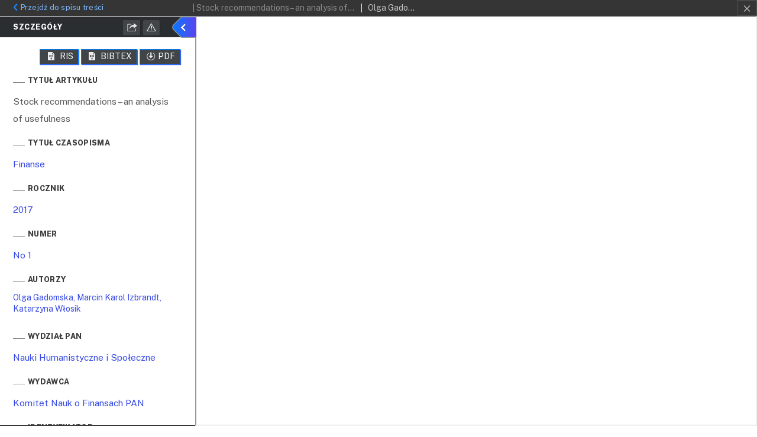

--- FILE ---
content_type: text/html;charset=utf-8
request_url: https://journals.pan.pl/dlibra/publication/117838/edition/102475/content/finanse-2017-no-1-stock-recommendations-an-analysis-of-usefulness-olga-gadomska-marcin-karol-izbrandt-katarzyna-wlosik?language=pl
body_size: 14940
content:
<!doctype html>
<html>
<head>
	


<meta charset="utf-8">
<meta http-equiv="X-UA-Compatible" content="IE=edge">
<meta name="viewport" content="width=device-width, initial-scale=1">


<title>Stock recommendations &ndash; an analysis of usefulness - Finanse - Czasopisma PAN</title>
<meta name="Description" content="Polska Akademia Nauk" />

<meta property="og:url"                content="https://journals.pan.pl/dlibra/publication/117838/edition/102475/content/finanse-2017-no-1-stock-recommendations-an-analysis-of-usefulness-olga-gadomska-marcin-karol-izbrandt-katarzyna-wlosik?language=pl" />
<meta property="og:type"               content="Object" />
<meta property="og:title"              content="Stock recommendations &ndash; an analysis of usefulness - Finanse - Czasopisma PAN" />
<meta property="og:description"        content="Polska Akademia Nauk" />
<meta property="og:image"              content="https://journals.pan.pl/style/dlibra/default/images/base/items/book-without-img.svg" />

<link rel="icon" type="image/png" href="https://journals.pan.pl/style/common/img/icons/favicon.png" sizes="16x16"> 
<link rel="apple-touch-icon" href="https://journals.pan.pl/style/common/img/icons/apple-touch-icon.png">


<link rel="stylesheet" href="https://journals.pan.pl/style/dlibra/default/css/libs.css?@HASH-TOKEN@">
<link rel="stylesheet" href="https://journals.pan.pl/style/dlibra/default/css/main.css?@HASH-TOKEN@">

    <link rel="apple-touch-icon" href="apple-touch-icon.png">
    <!-- Place favicon.ico in the root directory -->

    <link rel="stylesheet" href="https://journals.pan.pl/style/dlibra/default/css/main.css">

    					<link rel="meta" type="application/rdf+xml" href="https://journals.pan.pl/dlibra/rdf.xml?type=e&amp;id=102475"/>
	
	<link rel="schema.DC" href="http://purl.org/dc/elements/1.1/" />
	<!--type is "document" for import all tags into zotero-->
	<meta name="DC.type" content="document" />
	<meta name="DC.identifier" content="https://journals.pan.pl/publication/117838" />
	
						<meta name="DC.date" content="2017" />
								<meta name="DC.identifier" content="ISSN 1899-4822" />
					<meta name="DC.identifier" content="http://journals.pan.pl/Content/102475/PDF-MASTER/Fin.%201(10)-17%2020-O.Gadomska%20i%20in.pdf" />
								<meta name="DC.creator" content="Olga Gadomska, Marcin Karol Izbrandt, Katarzyna Włosik" />
								<meta name="DC.subject" content="Nauki Humanistyczne i Społeczne" />
								<meta name="DC.publisher" content="Komitet Nauk o Finansach PAN" />
								<meta name="DC.source" content="Finanse; 2017; No 1" />
								<meta name="DC.issued" content="2017" />
								<meta name="DC.title" content="Stock recommendations &ndash; an analysis of usefulness" />
			
						<meta name="citation_title" content="Stock recommendations &ndash; an analysis of usefulness" />
				<meta name="citation_journal_title" content="Finanse" />
				<meta name="citation_author" content="Olga Gadomska, Marcin Karol Izbrandt, Katarzyna Włosik" />
				<meta name="citation_pdf_url" content="http://journals.pan.pl/Content/102475/PDF-MASTER/Fin.%201(10)-17%2020-O.Gadomska%20i%20in.pdf" />
				<meta name="citation_date" content="2017" />
						<meta name="citation_online_date" content="2017/12/21" />
		
			

	
</head>
<body class="fixed show-content">

			






<div id="show-content" data-oaiurl="https://journals.pan.pl/dlibra/oai-pmh-repository.xml?verb=GetRecord&metadataPrefix=mets&identifier=oai:journals.pan.pl:102475" data-editionid="102475" data-formatid="1">
    <div>
        <aside class="show-content__top-container" js-top>
            <div class="show-content__details-container">
                <div class="show-content__close-container">
                  <a class="info-back" href="https://journals.pan.pl/finanse/117838">
                    <i class="icon-chevron_left"></i>Przejdź do spisu treści
                  </a>
									<div class="show-content__header-buttons  visible-xs visible-sm">
										<div class="a2a_kit a2a_kit--show-content a2a_kit_size_32 a2a_default_style show-content__icon--share">
												<a title="Udostępnij" class="show-content__header-icon a2a_dd btn btn--object-share dropdown-toggle" href="https://www.addtoany.com/share">
													<i class="icon-share"></i>
												</a>
										</div>

										<script>
												var a2a_config = a2a_config || {};
												a2a_config.onclick = 1;
												a2a_config.locale = "pl";
												a2a_config.color_main = "D7E5ED";
												a2a_config.color_border = "9D9D9D";
												a2a_config.color_link_text = "ffffff";
												a2a_config.color_link_text_hover = "ffffff";
												a2a_config.color_bg = "d9d9d9";
												a2a_config.icon_color = "#4e4e4e";
												a2a_config.exclude_services = ["dihitt", "delicious", "whatsapp", "dzone", "sms", "stumpedia", "viber", "yahoo_messenger", "google_plus"];
										</script>
										<script async src="https://static.addtoany.com/menu/page.js"></script>

										<a title="Zgłoś błąd" href="https://journals.pan.pl/dlibra/report-problem?id=102475" class="show-content__header-icon show-content__icon--share">
											<i class="icon-remark"></i>
										</a>
										<a class="show-content__header-icon show-content__icon--ris" href="https://journals.pan.pl/dlibra/dlibra.ris?type=e&id=102475" title="Pobierz RIS">
											<i class="icon-object-ris"></i>
										</a>
										<a class="show-content__header-icon show-content__icon--bib" href="https://journals.pan.pl/dlibra/dlibra.bib?type=e&id=102475" title="Pobierz Bibtex">
											<i class="icon-object-bib"></i>
										</a>
										<span class="show-content__header-text" js-toggle-info
										data-close="Ukryj szczegóły"
										data-show="Pokaż szczegóły">
											Ukryj szczegóły
										</span>


									</div>
									<div>
										<button class="show-content__close-panel--left show-content__toggle visible-xs visible-sm info-close opened" js-toggle-info>
											<span class="show-content__close-panel--info">Szczegóły</span>
										</button>
									</div>
                </div>

            </div>
            <div class="show-content__title-container">
                <div>
                											<h1 class="show-content__main-header">| Stock recommendations – an analysis of usefulness</h1>
																																																								<h2 class="show-content__subheader">
																									Olga Gadomska, Marcin Karol Izbrandt, Katarzyna Włosik															</h2>
																																																							                </div>
                <ul class="show-content__object-navigation" data-pageid="102475">
                                  		<li class="object-navigation__item show-content__close"><a title="Zamknij" href="https://journals.pan.pl/dlibra"></a></li>
                	                </ul>
            </div>
        </aside>
    </div>
    <div>
        <article>
				<button class="show-content__show-panel--left hidden-xs hidden-sm info-close" js-toggle-info js-details-show>
				</button>

        <section class="show-content__details-column opened" js-details-column>
						

						<div class="show-content__details--top-container">
								<h3 class="show-content__details--title">Szczegóły</h3>
								<div class="show-content__header-buttons hidden-xs hidden-sm">
									<div class="a2a_kit a2a_kit--show-content a2a_kit_size_32 a2a_default_style show-content__icon--share">
											<a title="Udostępnij" class="show-content__header-icon a2a_dd btn btn--object-share dropdown-toggle" href="https://www.addtoany.com/share">
												<i class="icon-share"></i>
											</a>
									</div>

									<script>
											var a2a_config = a2a_config || {};
											a2a_config.onclick = 1;
											a2a_config.locale = "pl";
											a2a_config.color_main = "D7E5ED";
											a2a_config.color_border = "9D9D9D";
											a2a_config.color_link_text = "ffffff";
											a2a_config.color_link_text_hover = "ffffff";
											a2a_config.color_bg = "d9d9d9";
											a2a_config.icon_color = "#4e4e4e";
											a2a_config.exclude_services = ["dihitt", "delicious", "whatsapp", "dzone", "sms", "stumpedia", "viber", "yahoo_messenger", "google_plus"];
									</script>
									<script async src="https://static.addtoany.com/menu/page.js"></script>

									<a title="Zgłoś błąd" href="https://journals.pan.pl/dlibra/report-problem?id=102475" class="show-content__header-icon show-content__icon--share">
										<i class="icon-remark"></i>
									</a>

								</div>
						</div>
						<button class="show-content__close-panel--left hidden-xs hidden-sm info-close opened" js-details-close>
							<span class="show-content__close-panel--info">Szczegóły</span>
						</button>

            <div class="tab-content details__tabs-content">
                <div class="tab-pane details__tabs-pane active" id="metadata" >
																					
					<div class="show-content__header-buttons download">
																				<a href="https://journals.pan.pl/Content/102475?format_id=1" download="102475" title="Pobierz PDF"
									class="show-content__header-icon show-content__icon--download js-publication-download js-analytics-content">
								<i class="icon-download"></i>PDF
							</a>
																									<a download="102475.bib" href="https://journals.pan.pl/dlibra/dlibra.bib?type=e&id=102475" target="_blank" title="Pobierz BIBTEX"
						   class="show-content__header-icon show-content__icon--download">
							<i class="icon-object-bib"></i> BIBTEX
						</a>
						<a download="102475.ris" href="https://journals.pan.pl/dlibra/dlibra.ris?type=e&id=102475" target="_blank" title="Pobierz RIS"
						   class="show-content__header-icon show-content__icon--download">
							<i class="icon-object-ris"></i> RIS
						</a>

					</div>
					<div class="clearfix"></div>
					
                    <div id="attributes">
						
												
						                        						                            
	<h4 class="show-content__details--header">Tytuł artykułu</h4>
			<span class="show-content__details--desc">
											Stock recommendations – an analysis of usefulness
											</span>
				
	<h4 class="show-content__details--header">Tytuł czasopisma</h4>
			<span class="show-content__details--desc">
											<a href="https://journals.pan.pl//dlibra/results?action=AdvancedSearchAction&type=-3&val1=JournalTitle:%22Finanse%22">Finanse</a>
											</span>
	
			
	<h4 class="show-content__details--header">Rocznik</h4>
			<span class="show-content__details--desc">
											<a href="https://journals.pan.pl//dlibra/results?action=AdvancedSearchAction&type=-3&val1=Yearbook:%222017%22">2017</a>
											</span>
	
			
	<h4 class="show-content__details--header">Numer</h4>
			<span class="show-content__details--desc">
											<a href="https://journals.pan.pl//dlibra/results?action=AdvancedSearchAction&type=-3&val1=Issue:%22No+1%22">No 1</a>
											</span>
	
	
						                        						                            
	<h4 class="show-content__details--header">Autorzy</h4>
			<p class="show-content__author">
							<a href="https://journals.pan.pl//dlibra/results?action=AdvancedSearchAction&type=-3&val1=Creator:%22Olga+Gadomska%2C+Marcin+Karol+Izbrandt%2C+Katarzyna+W%C5%82osik%22">Olga Gadomska, Marcin Karol Izbrandt, Katarzyna Włosik</a>
									</p>
	
						                        						                            
			
	<h4 class="show-content__details--header">Wydział PAN</h4>
			<span class="show-content__details--desc">
											<a href="https://journals.pan.pl//dlibra/results?action=AdvancedSearchAction&type=-3&val1=BranchOfScience:%22Nauki+Humanistyczne+i+Spo%C5%82eczne%22">Nauki Humanistyczne i Społeczne</a>
											</span>
	
	
						                        						                        						                            
	<h4 class="show-content__details--header">Wydawca</h4>
			<span class="show-content__details--desc">
											<a href="https://journals.pan.pl//dlibra/results?action=AdvancedSearchAction&type=-3&val1=Publisher:%22Komitet+Nauk+o+Finansach+PAN%22">Komitet Nauk o Finansach PAN</a>
											</span>
	
						                        						                            
	<h4 class="show-content__details--header">Identyfikator</h4>
			<span class="show-content__details--desc">
											<span>ISSN 1899-4822</span>
											</span>
	
						                        						                            
	<h4 class="show-content__details--header">Źródło</h4>
			<span class="show-content__details--desc">
											<a href="https://journals.pan.pl//dlibra/results?action=AdvancedSearchAction&type=-3&val1=Source:%22Finanse%5C%3B+2017%5C%3B+No+1%22">Finanse; 2017; No 1</a>
											</span>
	
						                                                   						
                    </div>
					
									</div>
            </div>

        </section>

        <section class="show-content__iframe">
            <div class="show-content__iframe-wrapper opened" js-iframe-wrapper>
                <iframe id="js-main-frame" width="100%" height="100%" src="https://journals.pan.pl//Content/102475/PDF/Fin.%201(10)-17%2020-O.Gadomska%20i%20in.pdf">
                    <div class="test"></div>
                </iframe>
            </div>
        </section>

    </article>
    </div>
</div>

<script>
  var a2a_config = a2a_config || {};
  a2a_config.onclick = 1;
  a2a_config.locale = "pl";
  a2a_config.color_main = "404040";
  a2a_config.color_border = "525252";
  a2a_config.color_link_text = "f1f1f1";
  a2a_config.color_link_text_hover = "f1f1f1";
  a2a_config.color_bg = "353535";
  a2a_config.icon_color = "#4e4e4e";
  a2a_config.exclude_services = ["dihitt", "delicious", "whatsapp", "dzone", "sms", "stumpedia", "viber", "yahoo_messenger", "google_plus"];
</script>
<script async src="https://static.addtoany.com/menu/page.js"></script>

	
	<div class="__modalBox sendBug">
	    <div class="__modalBoxVertical">
	        <div class="__modalBoxInner">
	            <div class="__modalBoxContent mCustomScrollbar mCustomScrollbar--dark" data-mcs-theme="inset-2-dark">
					<!-- <h5 class="viewMode__title">Zgłoś błąd</h5> -->
					<div class="viewMode__container">

					</div>
				</div>
				<div class="__modalBoxClose">&times;</div>
	        </div>
	    </div>
	</div>

	<script src="https://journals.pan.pl/style/dlibra/default/js/script-jquery.min.js" type="text/javascript"></script>
    <script src="https://journals.pan.pl/style/dlibra/default/js/custom.js" type="text/javascript"></script>
	<script src="https://journals.pan.pl/style/dlibra/default/js/libs.min.js?@HASH-TOKEN@"></script>
	<script src="https://journals.pan.pl/style/dlibra/default/js/main.min.js" type="text/javascript"></script>

</body>
</html>


--- FILE ---
content_type: text/xml;charset=utf-8
request_url: https://journals.pan.pl/dlibra/oai-pmh-repository.xml?verb=GetRecord&metadataPrefix=mets&identifier=oai:journals.pan.pl:102475
body_size: 11487
content:
<?xml version="1.0" encoding="UTF-8"?>
<?xml-stylesheet type="text/xsl" href="https://journals.pan.pl/style/common/xsl/oai-style.xsl"?>
<OAI-PMH xmlns="http://www.openarchives.org/OAI/2.0/" 
         xmlns:xsi="http://www.w3.org/2001/XMLSchema-instance"
         xsi:schemaLocation="http://www.openarchives.org/OAI/2.0/
         http://www.openarchives.org/OAI/2.0/OAI-PMH.xsd">
	<responseDate>2026-01-16T17:00:39Z</responseDate>
	<request identifier="oai:journals.pan.pl:102475" metadataPrefix="mets" verb="GetRecord">
	https://journals.pan.pl/oai-pmh-repository.xml</request>
	<GetRecord>
	
  <record>
	<header>
		<identifier>oai:journals.pan.pl:102475</identifier>
	    <datestamp>2021-02-15T22:42:21Z</datestamp>
		  <setSpec>pan:journals</setSpec> 	      <setSpec>pan</setSpec> 	      <setSpec>pan:journals:finanse</setSpec> 	    </header>
		<metadata>
	<mets LABEL="Olga Gadomska, Marcin Karol Izbrandt, Katarzyna Włosik, Stock recommendations – an analysis of usefulness" xmlns="http://www.loc.gov/METS/" xmlns:xlink="http://www.w3.org/1999/xlink" xmlns:xsi="http://www.w3.org/2001/XMLSchema-instance" xsi:schemaLocation="http://www.loc.gov/METS/ http://www.loc.gov/standards/mets/mets.xsd">
 <dmdSec ID="dmd0">
  <mdWrap MIMETYPE="text/xml" MDTYPE="OTHER" OTHERMDTYPE="dlibra_avs" LABEL="Local Metadata">
   <xmlData><dlibra_avs:metadataDescription xmlns:dlibra_avs="https://journals.pan.pl/" xmlns:xsi="http://www.w3.org/2001/XMLSchema-instance" xsi:schemaLocation="https://journals.pan.pl/ https://journals.pan.pl/dlibra/attribute-schema.xsd">
<dlibra_avs:PublicAccess><![CDATA[true]]></dlibra_avs:PublicAccess>
<dlibra_avs:Title>
<value xml:lang="pl"><![CDATA[Stock recommendations – an analysis of usefulness]]></value>
<dlibra_avs:JournalTitle xml:lang="pl"><![CDATA[Finanse]]></dlibra_avs:JournalTitle>
<dlibra_avs:Yearbook xml:lang="pl"><![CDATA[2017]]></dlibra_avs:Yearbook>
<dlibra_avs:Issue xml:lang="pl"><![CDATA[No 1]]></dlibra_avs:Issue>
</dlibra_avs:Title>
<dlibra_avs:Creator><![CDATA[Olga Gadomska, Marcin Karol Izbrandt, Katarzyna Włosik]]></dlibra_avs:Creator>
<dlibra_avs:Subject>
<dlibra_avs:BranchOfScience xml:lang="pl"><![CDATA[Nauki Humanistyczne i Społeczne]]></dlibra_avs:BranchOfScience>
</dlibra_avs:Subject>
<dlibra_avs:Coverage/>
<dlibra_avs:Description>
<dlibra_avs:DescriptionContact xml:lang="pl"><![CDATA[dr Aleksander Mercik aleksander.mercik@ue.wroc.pl]]></dlibra_avs:DescriptionContact>
<dlibra_avs:DescriptionEditors xml:lang="pl"><![CDATA[Redakcja dr hab. Dariusz Wawrzyniak, Prof. UE - Redaktor naczelny, Uniwersytet Ekonomiczny we Wrocławiu Prof. dr hab. Małgorzata Zaleska - SGH Prof. dr hab. Stanisław Flejterski - Uniwersytet Szczeciński Dr hab., prof. nadzw. Monika Marcinkowska, Uniwersytet Łódzki Dr hab., prof. nadzw. Jan Sobiech, prof. UE - UE w Poznaniu Prof. dr hab. Jerzy Węcławski - UMCS Dr Aleksander Mercik - Sekretarz, UE we Wrocławiu Rada Programowa: Prof. dr hab. Krzysztof Jajuga (redaktor statystyczny) – Przewodniczący – UE we Wrocławiu Prof. dr hab. Teresa Famulska – UE w Katowicach Prof. Marcin Kacperczyk – Stern Business School, New York University Prof. Vaclovas Lakis – Uniwersytet w Wilnie Prof. Marina Liebiedieva – Uniwersytet w St. Petersburgu Prof. dr hab. Jerzy Nowakowski (redaktor statystyczny) - SGH Prof. dr hab. Maria Sierpińska – UE w Krakowie Prof. dr hab. Jan Szambelańczyk – UE w Poznaniu Prof. dr hab. Ryszard Wierzba – Uniwersytet Gdański Prof. dr hab. Dmitrij Sorokin - Instytut Ekonomii Nauk Federacji Rosji, Członek Korespondent Rosyjskiej Akademii Nauk Prof. Max Urchs, Professor of Philosophy of Science, EBS Business School, Wiesbaden Dr hab. Jan Koleśnik, prof. SGH - redaktor tematyczny, bankowość Dr hab. Paweł Niedziółka, prof. SGH - redaktor tematyczny, finanse Recenzenci: Prof. dr hab. Leszek Dziawgo – UMK Prof. dr hab. Wiesław Dębski - UŁ Prof. dr hab. Stanisław Flejterski – Uniwersytet Szczeciński Prof. dr hab. Krzysztof Jajuga – UE we Wrocławiu Prof. dr hab. Stanisaw Kasiewicz, SGH Prof. dr hab. Andrzej Kaźmierczak, SGH Dr hab. prof. nadzw. Monika Marcinkowska - UŁ Dr hab. prof. nadzw. Leszek Pawłowicz – UG Prof. dr hab. Wiesława Przybylska – Kapuścińska, UE w Poznaniu Prof. dr hab. Maria Sierpińska – UE w Krakowie Prof. dr hab. Jerzy Węcławski - UMCS Prof. dr hab. Marian Żukowski – KUL]]></dlibra_avs:DescriptionEditors>
<dlibra_avs:InstructionsForAuthors xml:lang="pl"><![CDATA[ 1. Redakcja przyjmuje do oceny i publikacji niepublikowane wcześniej teksty poświęcone problematyce ekonomicznej, ze szczególnym uwzględnieniem dziedziny finansów. 2. Redakcja prosi o składanie tekstów w formie elektronicznej (dokument MS Word na CD lub e-mailem na adres kb@sgh.waw.pl ) oraz 2 egzemplarzy wydruku komputerowego wraz z oświadczeniem (dostępnym na stronie http://knfpan.pan.pl pod zakładką informacje dla autorów) na adres: Katedra Bankowości, Komitet Nauk o Finansach przy PAN, Szkoła Główna Handlowa, Al. Niepodległości 162, 02-554 Warszawa. Wydruk powinien być wykonany na papierze A4 z odstępem 1,5 między wierszami w objętości (łącznie z tabelami statystycznymi, rysunkami i literaturą) do 25 stron maszynopisu. Opracowania podzielone na części powinny zawierać śródtytuły. 3. Do tekstu na końcu należy dołączyć streszczenie w języku polskim i angielskim wraz z tytułem artykułu po angielsku oraz autorem / autorami. Streszczenia powinny zawierać słowa kluczowe. 4. Redakcja przyjmuje artykuły w języku angielskim. Jednak lingwistyczne opracowanie artykułu pozostawione jest w gestii autora, ponieważ redaktorzy nie sprawdzają artykułów pod kątem językowym. W takim przypadku należy dołączyć DODATKOWE oświadczenie, że artykuł został sprawdzony przez native speakera. Oświadczenie dostępne jest na stronie komitetu http://knfpan.pan.pl pod zakładką informacje dla autorów. 5. Symbole, znaki specjalne i in. powinny być objaśnione na marginesie w sposób bardzo czytelny z zaznaczeniem, które oznaczenia literowe mają być złożone pismem prostym, a które pochyłym lub półgrubym. Symbole algebraiczne macierzy i wektorów należy podkreślić grubą linią. Konieczne też jest rozróżnienie litery „l” od 1 i litery „O” od 0. 6. Przypisy wyjaśniające tekst należy zamieszczać na dole strony, a dane bibliograficzne w tekście – przez podawanie nazwisk autorów i roku wydania dzieła, na końcu zdania w nawiasie. W bibliografii zamieszczonej na końcu tekstu (ułożonej w porządku alfabetycznym) należy podawać: a. w odniesieniu do pozycji książkowych – nazwisko, imię (lub inicjały imion) autora, tytuł dzieła, wydawcę, miejsce i rok wydania; b. w przypadku prac zbiorowych nazwisko redaktora naukowego podaje się po tytule dzieła; c. w odniesieniu do artykułów z czasopism – nazwisko, imię (lub inicjały imion) autora, tytuł artykułu, nazwę czasopisma ujętą w cudzysłów, rok wydania i kolejny numer czasopisma; d. w przypadku korzystania z internetu należy podać adres i datę dostępu. Powołując dane liczbowe należy podawać ich źródło pochodzenia (łącznie z numerem strony). 6. W przypadku gdy artykuł jest oparty na wynikach badań finansowanych w ramach programów badawczych, autorzy są proszeni o podanie źródła środków. 7. Warunkiem przyjęcia tekstu do oceny i dalszej pracy jest podanie przez autora pełnych danych adresowych wraz z numerem telefonicznym i adresem e-mail (na oddzielnej kartce przy składaniu wydrukowanych wersji oraz w mailu przy wysyłaniu artykułu w wersji elektronicznej oraz notki afiliacyjnej: tytuł naukowy oraz nazwa uczelni albo innej jednostki (tylko jedna jednostka). Dane afiliacyjne mogą zostać zamieszczone w opublikowanych tekstach. 8. Opracowanie zakwalifikowane przez Komitet Redakcyjny do opublikowania na łamach czasopisma „FINANSE”, lecz przygotowane przez autora w sposób niezgodny z powyższymi wskazówkami, będzie odesłane z prośbą o dostosowanie jego formy do wymagań Redakcji. 9. Materiały zamieszczone w „FINANSACH” są chronione prawem autorskim. Przedruk tekstu może nastąpić tylko za zgodą Redakcji. 10.Redakcja nie zwraca tekstów i nie wypłaca honorariów autorskich. 11.Redakcja podkreśla, że „ghostwriting” oraz „guest authorship” są przejawem nierzetelności naukowej, a wszelkie wykry]]></dlibra_avs:InstructionsForAuthors>
<dlibra_avs:InstructionsForAuthors xml:lang="pl"><![CDATA[te przypadki będą demaskowane, włącznie z powiadomieniem odpowiednich podmiotów (instytucje zatrudniające autorów, towarzystwa naukowe, stowarzyszenia edytorów naukowych itp.). Wraz z tekstem artykułu prosimy przesłać wypełnione oświadczenie autorów. Autorzy tekstów w języku angielskim powinni wypełnić również to oświadczenie.]]></dlibra_avs:InstructionsForAuthors>
</dlibra_avs:Description>
<dlibra_avs:Publisher><![CDATA[Komitet Nauk o Finansach PAN]]></dlibra_avs:Publisher>
<dlibra_avs:Type/>
<dlibra_avs:Identifier>
<value><![CDATA[ISSN 1899-4822]]></value>
</dlibra_avs:Identifier>
<dlibra_avs:Source xml:lang="pl"><![CDATA[Finanse; 2017; No 1]]></dlibra_avs:Source>
<dlibra_avs:Rights/>
<dlibra_avs:ContentType><![CDATA[application/pdf]]></dlibra_avs:ContentType>
<dlibra_avs:ContentType><![CDATA[application/pdf]]></dlibra_avs:ContentType>
</dlibra_avs:metadataDescription>
</xmlData>
  </mdWrap>
 </dmdSec>
 <dmdSec ID="dmd1">
  <mdWrap MIMETYPE="text/xml" MDTYPE="DC" LABEL="Dublin Core Metadata">
   <xmlData><dc:dc xmlns:dc="http://purl.org/dc/elements/1.1/">
<dc:title xml:lang="pl"><![CDATA[Stock recommendations – an analysis of usefulness]]></dc:title>
<dc:creator><![CDATA[Olga Gadomska, Marcin Karol Izbrandt, Katarzyna Włosik]]></dc:creator>
<dc:subject xml:lang="pl"><![CDATA[Nauki Humanistyczne i Społeczne]]></dc:subject>
<dc:publisher><![CDATA[Komitet Nauk o Finansach PAN]]></dc:publisher>
<dc:date><![CDATA[2017]]></dc:date>
<dc:identifier><![CDATA[ISSN 1899-4822]]></dc:identifier>
<dc:identifier><![CDATA[https://journals.pan.pl/dlibra/publication/edition/102475/content]]></dc:identifier>
<dc:identifier><![CDATA[oai:journals.pan.pl:102475]]></dc:identifier>
<dc:source xml:lang="pl"><![CDATA[Finanse; 2017; No 1]]></dc:source>
</dc:dc>
</xmlData>
  </mdWrap>
 </dmdSec>
 <fileSec>
  <fileGrp ID="PDF_original" USE="original">
   <file ID="PDF_original0" MIMETYPE="application/pdf">
    <FLocat LOCTYPE="URL" xlink:type="simple" xlink:href="https://journals.pan.pl/Content/102475/PDF/Fin. 1(10)-17 20-O.Gadomska i in.pdf"/>
   </file>
  </fileGrp>
  <fileGrp ID="PDF-MASTER_original" USE="original">
   <file ID="PDF-MASTER_original0" MIMETYPE="application/pdf">
    <FLocat LOCTYPE="URL" xlink:type="simple" xlink:href="https://journals.pan.pl/Content/102475/PDF-MASTER/Fin. 1(10)-17 20-O.Gadomska i in.pdf"/>
   </file>
  </fileGrp>
 </fileSec>
 <structMap TYPE="PHYSICAL">
  <div ID="PDF_physicalStructure" DMDID="dmd1 dmd0" TYPE="files">
   <div ID="dir.PDF." TYPE="directory">
    <div ID="PDF_phys0" TYPE="file">
     <fptr FILEID="PDF_original0"/>
    </div>
   </div>
  </div>
  <div ID="PDF-MASTER_physicalStructure" DMDID="dmd1 dmd0" TYPE="files">
   <div ID="dir.PDF-MASTER." TYPE="directory">
    <div ID="PDF-MASTER_phys1" TYPE="file">
     <fptr FILEID="PDF-MASTER_original0"/>
    </div>
   </div>
  </div>
 </structMap>
</mets>

</metadata>
	  </record>	</GetRecord>
</OAI-PMH>
